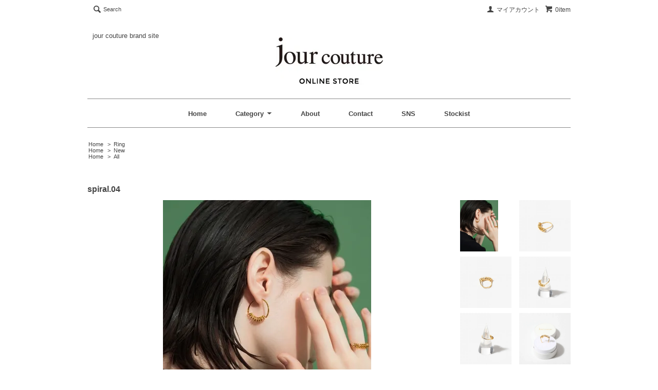

--- FILE ---
content_type: text/html; charset=EUC-JP
request_url: http://shop.jour-couture.jp/?pid=166040472
body_size: 7816
content:
<!DOCTYPE html PUBLIC "-//W3C//DTD XHTML 1.0 Transitional//EN" "http://www.w3.org/TR/xhtml1/DTD/xhtml1-transitional.dtd">
<html xmlns:og="http://ogp.me/ns#" xmlns:fb="http://www.facebook.com/2008/fbml" xmlns:mixi="http://mixi-platform.com/ns#" xmlns="http://www.w3.org/1999/xhtml" xml:lang="ja" lang="ja" dir="ltr">
<head>
<meta http-equiv="content-type" content="text/html; charset=euc-jp" />
<meta http-equiv="X-UA-Compatible" content="IE=edge,chrome=1" />
<title>spiral.04 - jour couture online store</title>
<meta name="Keywords" content="spiral.04,jour-c" />
<meta name="Description" content="螺旋モチーフリング細い四角形状のラインを細かく巻いたリングです。四角い線形が光沢を引き立て、モードとエレガントさを併せ持ったシリーズです。1mmのワイヤーをひねって作り出した螺旋形は指にはめるととてもしっくりとくるサイズ感とカー" />
<meta name="Author" content="" />
<meta name="Copyright" content="GMOペパボ" />
<meta http-equiv="content-style-type" content="text/css" />
<meta http-equiv="content-script-type" content="text/javascript" />
<link rel="stylesheet" href="https://img20.shop-pro.jp/PA01300/470/css/7/index.css?cmsp_timestamp=20230228070804" type="text/css" />
<link rel="stylesheet" href="https://img20.shop-pro.jp/PA01300/470/css/7/product.css?cmsp_timestamp=20230228070804" type="text/css" />

<link rel="alternate" type="application/rss+xml" title="rss" href="http://shop.jour-couture.jp/?mode=rss" />
<link rel="shortcut icon" href="https://img20.shop-pro.jp/PA01300/470/favicon.ico?cmsp_timestamp=20251016124702" />
<script type="text/javascript" src="//ajax.googleapis.com/ajax/libs/jquery/1.7.2/jquery.min.js" ></script>
<meta property="og:title" content="spiral.04 - jour couture online store" />
<meta property="og:description" content="螺旋モチーフリング細い四角形状のラインを細かく巻いたリングです。四角い線形が光沢を引き立て、モードとエレガントさを併せ持ったシリーズです。1mmのワイヤーをひねって作り出した螺旋形は指にはめるととてもしっくりとくるサイズ感とカー" />
<meta property="og:url" content="http://shop.jour-couture.jp?pid=166040472" />
<meta property="og:site_name" content="jour couture online store" />
<meta property="og:image" content="https://img20.shop-pro.jp/PA01300/470/product/166040472.jpg?cmsp_timestamp=20220111220905"/>
<meta property="og:type" content="product" />
<meta property="product:price:amount" content="6380" />
<meta property="product:price:currency" content="JPY" />
<meta property="product:product_link" content="http://shop.jour-couture.jp?pid=166040472" />
<script>
  var Colorme = {"page":"product","shop":{"account_id":"PA01300470","title":"jour couture online store"},"basket":{"total_price":0,"items":[]},"customer":{"id":null},"inventory_control":"product","product":{"shop_uid":"PA01300470","id":166040472,"name":"spiral.04","model_number":"RG-031","stock_num":4,"sales_price":5800,"sales_price_including_tax":6380,"variants":[{"id":1,"option1_value":"#10","option2_value":"","title":"#10","model_number":"","stock_num":null,"option_price":5800,"option_price_including_tax":6380,"option_members_price":5800,"option_members_price_including_tax":6380},{"id":2,"option1_value":"#3\uff08\u30d4\u30f3\u30ad\u30fc\uff09","option2_value":"","title":"#3\uff08\u30d4\u30f3\u30ad\u30fc\uff09","model_number":"","stock_num":null,"option_price":5800,"option_price_including_tax":6380,"option_members_price":5800,"option_members_price_including_tax":6380}],"category":{"id_big":2067066,"id_small":0},"groups":[{"id":1074499},{"id":1013121}],"members_price":5800,"members_price_including_tax":6380}};

  (function() {
    function insertScriptTags() {
      var scriptTagDetails = [];
      var entry = document.getElementsByTagName('script')[0];

      scriptTagDetails.forEach(function(tagDetail) {
        var script = document.createElement('script');

        script.type = 'text/javascript';
        script.src = tagDetail.src;
        script.async = true;

        if( tagDetail.integrity ) {
          script.integrity = tagDetail.integrity;
          script.setAttribute('crossorigin', 'anonymous');
        }

        entry.parentNode.insertBefore(script, entry);
      })
    }

    window.addEventListener('load', insertScriptTags, false);
  })();
</script>
<script async src="https://zen.one/analytics.js"></script>
</head>
<body>
<meta name="colorme-acc-payload" content="?st=1&pt=10029&ut=166040472&at=PA01300470&v=20260122181740&re=&cn=5eb60d69eb1519df5646565513b8f10f" width="1" height="1" alt="" /><script>!function(){"use strict";Array.prototype.slice.call(document.getElementsByTagName("script")).filter((function(t){return t.src&&t.src.match(new RegExp("dist/acc-track.js$"))})).forEach((function(t){return document.body.removeChild(t)})),function t(c){var r=arguments.length>1&&void 0!==arguments[1]?arguments[1]:0;if(!(r>=c.length)){var e=document.createElement("script");e.onerror=function(){return t(c,r+1)},e.src="https://"+c[r]+"/dist/acc-track.js?rev=3",document.body.appendChild(e)}}(["acclog001.shop-pro.jp","acclog002.shop-pro.jp"])}();</script><script src="https://img.shop-pro.jp/tmpl_js/65/fluid1.js"></script>
<script src="https://img.shop-pro.jp/tmpl_js/65/jquery.tile.js"></script>
<script src="https://img.shop-pro.jp/tmpl_js/65/jquery.masonry.min.js"></script>
<script src="https://img.shop-pro.jp/tmpl_js/65/smoothscroll.js"></script>

<!--[if lt IE 9]>
<script type="text/javascript">
  $(function (){
    $('.layout_wrapper').addClass('ie_wrapper');
  });
</script>
<![endif]-->
<!--[if lt IE 8]>
<script type="text/javascript">
  $(function (){
    $('.icon').each(function () {
      $(this).addClass('ie');
      var classNames = $(this).attr('class').split(' ');
      var spanClassName;
      for (var i = 0; i < classNames.length; i++) {
        if (classNames[i].indexOf('icon_') >= 0 && classNames[i] != 'icon' ) {
          spanClassName = classNames[i];
          break;
        }
      }
      $(this).prepend('<span class="ie_icon ie_'+ spanClassName +'"></span>')
    });
  });
</script>
<![endif]-->

<script>
  (function(i,s,o,g,r,a,m){i['GoogleAnalyticsObject']=r;i[r]=i[r]||function(){
  (i[r].q=i[r].q||[]).push(arguments)},i[r].l=1*new Date();a=s.createElement(o),
  m=s.getElementsByTagName(o)[0];a.async=1;a.src=g;m.parentNode.insertBefore(a,m)
  })(window,document,'script','//www.google-analytics.com/analytics.js','ga');

  ga('create', 'UA-59795735-1', 'auto');
  ga('send', 'pageview');

</script>

<div id="bg" class="w_M_size w_L_size w_LL_size">
  <div class="layout_wrapper">
    
    <div id="header" class="layout_header">
      <div class="header_headline_nav clearfix">
        <div class="globalnav_btn header_btn dropdown_nav">
        </div>
        <ul class="sp_header_global_nav">
          <li><a href="https://jour-c.shop-pro.jp/cart/proxy/basket?shop_id=PA01300470&shop_domain=shop.jour-couture.jp">カートを見る</a></li>
                    <li><a href="http://shop.jour-couture.jp/?mode=myaccount">マイアカウント</a></li>
          <li><a href="http://shop.jour-couture.jp/?mode=f1">About</a></li>
           <li><a href="http://jour-couture.jp/" target="_blank">Brand site</a></li>
                    <li><a href="https://jour-c.shop-pro.jp/customer/inquiries/new">Contact</a></li>
          <li><a href="http://shop.jour-couture.jp/?tid=7&mode=f3">SNS</a></li>
　　　 <li><a href="http://shop.jour-couture.jp/?mode=f5">Stockist</a></li>
        
          <li class="sub_title">Category</li>
                          <li>
                  <a href="http://shop.jour-couture.jp/?mode=cate&cbid=1836073&csid=0">Pierced earrings</a>
                </li>
                              <li>
                  <a href="http://shop.jour-couture.jp/?mode=cate&cbid=1836074&csid=0">Necklaces</a>
                </li>
                              <li>
                  <a href="http://shop.jour-couture.jp/?mode=cate&cbid=1836164&csid=0">Bracelets</a>
                </li>
                              <li>
                  <a href="http://shop.jour-couture.jp/?mode=cate&cbid=2067066&csid=0">Ring</a>
                </li>
                              <li>
                  <a href="http://shop.jour-couture.jp/?mode=cate&cbid=2201414&csid=0">Other</a>
                </li>
                                            <li>
                  <a href="http://shop.jour-couture.jp/?mode=grp&gid=1074499">New</a>
                </li>
                              <li>
                  <a href="http://shop.jour-couture.jp/?mode=grp&gid=1013121">All</a>
                </li>
                              <li>
                  <a href="http://shop.jour-couture.jp/?mode=grp&gid=1403018">Sale</a>
                </li>
                        
        </ul>
        <div class="viewcart_btn header_btn sp_hidden">
                              <a href="https://jour-c.shop-pro.jp/cart/proxy/basket?shop_id=PA01300470&shop_domain=shop.jour-couture.jp" class="icon icon_viewcart">
            <span>0item</span>
          </a>
        </div>
        <ul class="header_member_nav sp_hidden">
                    <li class="member_myaccount_btn header_btn">
            <a href="http://shop.jour-couture.jp/?mode=myaccount" class="icon icon_myaccount">
              マイアカウント
            </a>
          </li>
        </ul>
        <div class="prd_search_block">
          <div class="icon icon_search prd_search_form_btn header_btn">
            <span class="header_btn_txt">Search</span>
          </div>
          <form action="http://shop.jour-couture.jp/" method="GET" class="prd_search_from">
            <input type="hidden" name="mode" value="srh" />
            <div class="clearfix">
              <input type="text" name="keyword" class="prd_search_keyword" />
              <input type="submit" class="prd_search_btn" value="検索" />
            </div>
            <div class="prd_search_optioncategory">カテゴリーで絞り込む</div>
            <select class="prd_search_select" name="cid">
              <option value="">カテゴリーを選択</option>
              <option value="1836073,0">Pierced earrings</option><option value="1836074,0">Necklaces</option><option value="1836164,0">Bracelets</option><option value="2067066,0">Ring</option><option value="2201414,0">Other</option>            </select>
          </form>
        </div>
                      </div>
      <div class="shop_name">
        <h1><a href="http://shop.jour-couture.jp"><img src="https://img20.shop-pro.jp/PA01300/470/PA01300470.jpg?cmsp_timestamp=20251016124702" alt="jour couture online store" /></a></h1>
                  
                <span class="brandsite"><a href="http://jour-couture.jp/" target="_blank">jour couture brand site</a></span>
      </div>
      <div class="header_global_nav sp_hidden">
        <ul class="header_nav_lst clearfix">
          <li class="header_nav_menu"><a href="http://shop.jour-couture.jp">Home</a></li>
          <li class="header_nav_menu header_nav_menu_category">
            <span>Category<img src="https://img.shop-pro.jp/tmpl_img/65/header_category_pulldown.png" /></span>
            <ul class="header_category_lst">
                              <li>
                  <a href="http://shop.jour-couture.jp/?mode=cate&cbid=1836073&csid=0">Pierced earrings</a>
                </li>
                              <li>
                  <a href="http://shop.jour-couture.jp/?mode=cate&cbid=1836074&csid=0">Necklaces</a>
                </li>
                              <li>
                  <a href="http://shop.jour-couture.jp/?mode=cate&cbid=1836164&csid=0">Bracelets</a>
                </li>
                              <li>
                  <a href="http://shop.jour-couture.jp/?mode=cate&cbid=2067066&csid=0">Ring</a>
                </li>
                              <li>
                  <a href="http://shop.jour-couture.jp/?mode=cate&cbid=2201414&csid=0">Other</a>
                </li>
                                            <li>
                  <a href="http://shop.jour-couture.jp/?mode=grp&gid=1074499">New</a>
                </li>
                              <li>
                  <a href="http://shop.jour-couture.jp/?mode=grp&gid=1013121">All</a>
                </li>
                              <li>
                  <a href="http://shop.jour-couture.jp/?mode=grp&gid=1403018">Sale</a>
                </li>
                          </ul>
          </li>
          <li class="header_nav_menu"><a href="http://shop.jour-couture.jp/?mode=f1">About</a></li>
                    <li class="header_nav_menu"><a href="https://jour-c.shop-pro.jp/customer/inquiries/new">Contact</a></li>
          <li class="header_nav_menu"><a href="http://shop.jour-couture.jp/?tid=7&mode=f3">SNS</a></li>
          <li class="header_nav_menu"><a href="http://shop.jour-couture.jp/?mode=f5">Stockist</a></li>
        </ul>
      </div>
    </div>
    
    
    <div id="container" class="layout_container">
      
<div class="topicpath_nav">
  <ul>
    <li><a href="http://shop.jour-couture.jp">Home</a></li>
          <li>&nbsp;&gt;&nbsp;<a href="?mode=cate&cbid=2067066&csid=0">Ring</a></li>
          </ul>
      <ul>
      <li><a href="http://shop.jour-couture.jp">Home</a></li>
              <li>&nbsp;&gt;&nbsp;<a href="http://shop.jour-couture.jp/?mode=grp&gid=1074499">New</a></li>
          </ul>
      <ul>
      <li><a href="http://shop.jour-couture.jp">Home</a></li>
              <li>&nbsp;&gt;&nbsp;<a href="http://shop.jour-couture.jp/?mode=grp&gid=1013121">All</a></li>
          </ul>
  </div>


<div class="container_section">
      <form name="product_form" method="post" action="https://jour-c.shop-pro.jp/cart/proxy/basket/items/add">
      <h2 class="ttl_h2">spiral.04</h2>

      
              <div class="product_image container_section clearfix">
          <div class="product_image_main">
                          <img src="https://img20.shop-pro.jp/PA01300/470/product/166040472.jpg?cmsp_timestamp=20220111220905" />
                      </div>
                      <div class="product_image_thumb clearfix">
              <ul>
                                  <li><img src="https://img20.shop-pro.jp/PA01300/470/product/166040472.jpg?cmsp_timestamp=20220111220905" /></li>
                                                  <li><img src="https://img20.shop-pro.jp/PA01300/470/product/166040472_o1.jpg?cmsp_timestamp=20220111220905" /></li>                                  <li><img src="https://img20.shop-pro.jp/PA01300/470/product/166040472_o2.jpg?cmsp_timestamp=20220217133619" /></li>                                  <li><img src="https://img20.shop-pro.jp/PA01300/470/product/166040472_o3.jpg?cmsp_timestamp=20220217133619" /></li>                                  <li><img src="https://img20.shop-pro.jp/PA01300/470/product/166040472_o4.jpg?cmsp_timestamp=20220217133619" /></li>                                  <li><img src="https://img20.shop-pro.jp/PA01300/470/product/166040472_o5.jpg?cmsp_timestamp=20220217133619" /></li>                                                                                                                                                                                                                                                                                                                                                                                                                                                                                                                                                                                                                                                                                                                                                                                                                                                                                                                                                                                                                                                                                                                                                                                                                                                                                                                                                                                                                                                                                                                                                                                      </ul>
            </div>
                  </div>
            

      
      <div class="product_exp container_section clearfix">
        <b>螺旋モチーフリング</b>
<br/>細い四角形状のラインを細かく巻いたリングです。
<br/>四角い線形が光沢を引き立て、モードとエレガントさを併せ持ったシリーズです。
<br/>1mmのワイヤーをひねって作り出した螺旋形は指にはめるととてもしっくりとくるサイズ感とカーブを描き、角がある線らしからぬ優しいコロッとした印象に仕上がっています。
<br/>
<br/>同シリーズの<a href="http://shop.jour-couture.jp/?pid=166040266">フープピアス</a>・<a href="http://shop.jour-couture.jp/?pid=166040383">ラインピアス</a>・<a href="http://shop.jour-couture.jp/?pid=166040431">ネックレス</a>も合わせてご覧ください。
<br/>
<br/>
<br/>【No.】
<br/>RG-031
<br/>
<br/>【Material】
<br/>真鍮
<br/>
<br/>【Size】
<br/>約10号
      </div>
      

      <div class="product_info_block">
                  <div id="prd_opt_table" class="product_option_table">
            <table id="option_tbl"><tr class="stock_head"></tr><tr><th class="cell_1">#10</th><td class="cell_2"><div><input type="radio" name="option" value="79207226,0,,0" checked="checked" id="0-0" /></div><label for=0-0 style="display:block;"><span class="table_price">6,380円(税580円)</span><br /></label></td></tr><tr><th class="cell_1">#3（ピンキー）</th><td class="cell_2"><div><input type="radio" name="option" value="79207226,1,,0" id="1-1" /></div><label for=1-1 style="display:block;"><span class="table_price">6,380円(税580円)</span><br /></label></td></tr></table>
          </div>
                
        <div class="product_spec_block">
          <table class="product_spec_table none_border_table">
                          <tr>
                <th>No.</th>
                <td>RG-031</td>
              </tr>
                                                                          <tr>
                <th>Price</th>
                <td>
                                    <div class="product_sales">6,380円(税580円)</div>
                                                    </td>
              </tr>
                                      <tbody id="prd_opt_select">
              </tbody>
                                      <tr class="product_order_form">
                <th>Quantity</th>
                <td>
                                      <input type="text" name="product_num" value="1" class="product_init_num" />
                    <ul class="product_init">
                      <li><a href="javascript:f_change_num2(document.product_form.product_num,'1',1,4);"></a></li>
                      <li><a href="javascript:f_change_num2(document.product_form.product_num,'0',1,4);"></a></li>
                    </ul>
                    <div class="product_unit">ヶ</div>
                                  </td>
              </tr>
                      </table>
          
                      <div class="clearfix">
              <div class="disable_cartin">
                <input class="product_cart_btn product_addcart_btn" type="submit" value=" Add to cart" />
              </div>
                          </div>
                    <div class="stock_error">
          </div>
        </div>

        <div class="product_info_lst container_section">
                    <ul>
                          <li class="icon icon_lst"><a href="javascript:gf_OpenNewWindow('?mode=opt&pid=166040472','option','width=600:height=500');">オプションの値段詳細</a></li>
                        <li class="icon icon_lst"><a href="http://shop.jour-couture.jp/?mode=sk#sk_info">特定商取引法に基づく表記（返品等）</a></li>
            <li class="icon icon_lst"><a href="mailto:?subject=%E3%80%90jour%20couture%20online%20store%E3%80%91%E3%81%AE%E3%80%8Cspiral.04%E3%80%8D%E3%81%8C%E3%81%8A%E3%81%99%E3%81%99%E3%82%81%E3%81%A7%E3%81%99%EF%BC%81&body=%0D%0A%0D%0A%E2%96%A0%E5%95%86%E5%93%81%E3%80%8Cspiral.04%E3%80%8D%E3%81%AEURL%0D%0Ahttp%3A%2F%2Fshop.jour-couture.jp%2F%3Fpid%3D166040472%0D%0A%0D%0A%E2%96%A0%E3%82%B7%E3%83%A7%E3%83%83%E3%83%97%E3%81%AEURL%0Ahttp%3A%2F%2Fshop.jour-couture.jp%2F">この商品を友達に教える</a></li>
            <li class="icon icon_lst"><a href="https://jour-c.shop-pro.jp/customer/products/166040472/inquiries/new">この商品について問い合わせる</a></li>
            
          </ul>
          
          <ul class="social_share">
            <li>
              
              <a href="https://twitter.com/share" class="twitter-share-button" data-url="http://shop.jour-couture.jp/?pid=166040472" data-text="" data-lang="ja" >ツイート</a>
<script charset="utf-8">!function(d,s,id){var js,fjs=d.getElementsByTagName(s)[0],p=/^http:/.test(d.location)?'http':'https';if(!d.getElementById(id)){js=d.createElement(s);js.id=id;js.src=p+'://platform.twitter.com/widgets.js';fjs.parentNode.insertBefore(js,fjs);}}(document, 'script', 'twitter-wjs');</script>
              <div class="line-it-button" data-lang="ja" data-type="share-a" data-ver="3"
                         data-color="default" data-size="small" data-count="false" style="display: none;"></div>
                       <script src="https://www.line-website.com/social-plugins/js/thirdparty/loader.min.js" async="async" defer="defer"></script>
            </li>
                                    <!--            <li></li>-->
          </ul>
          
        </div>
      </div>

      
      
      <input type="hidden" name="user_hash" value="cacb39ba5b391590803707ae265343c1"><input type="hidden" name="members_hash" value="cacb39ba5b391590803707ae265343c1"><input type="hidden" name="shop_id" value="PA01300470"><input type="hidden" name="product_id" value="166040472"><input type="hidden" name="members_id" value=""><input type="hidden" name="back_url" value="http://shop.jour-couture.jp/?pid=166040472"><input type="hidden" name="reference_token" value="aae9e28c339d4d5094c94f754e36b3fe"><input type="hidden" name="shop_domain" value="shop.jour-couture.jp">
    </form>
  </div>
  <div class="prd_opt_src">
    <table>
      <tbody class="prd_opt_select">
                  <tr class="product_order_form">
            <th>Size</th>
            <td>
              <select name="option1">
                <option label="#10" value="79207226,0">#10</option>
<option label="#3（ピンキー）" value="79207226,1">#3（ピンキー）</option>

              </select>
            </td>
          </tr>
              </tbody>
    </table>
    <div class="prd_opt_table">
      <table id="option_tbl"><tr class="stock_head"></tr><tr><th class="cell_1">#10</th><td class="cell_2"><div><input type="radio" name="option" value="79207226,0,,0" checked="checked" id="0-0" /></div><label for=0-0 style="display:block;"><span class="table_price">6,380円(税580円)</span><br /></label></td></tr><tr><th class="cell_1">#3（ピンキー）</th><td class="cell_2"><div><input type="radio" name="option" value="79207226,1,,0" id="1-1" /></div><label for=1-1 style="display:block;"><span class="table_price">6,380円(税580円)</span><br /></label></td></tr></table>
    </div>
  </div>
<script type="text/javascript">
  function prd_img_size() {
    var img_size = $('.product_image_thumb li').width();
    $('.product_image_thumb img').css('maxHeight', img_size + 'px');
    $('.product_image_thumb li').css('height', img_size + 'px');
  }
  $(function () {
    prd_img_size();
    $('.product_image_thumb li').click(function () {
      $('.product_image_main img').attr('src', $('img', $(this)).attr('src'));
    });
    $('.product_init_num').change(function(){
      var txt  = $(this).val();
      var han = txt.replace(/[Ａ-Ｚａ-ｚ０-９]/g,function(s){return String.fromCharCode(s.charCodeAt(0)-0xFEE0)});
      $(this).val(han);
    });
    $(window).resize(function (){
      prd_img_size();
    });
  });
</script>    </div>
    
    <div id="pagetop">
      <a href="#header"><img src="https://img.shop-pro.jp/tmpl_img/65/icon_pagetop.png" /></a>
    </div>
    
 <div id="footer" class="layout_footer">


   
      <div class="footer_nav clearfix">
                              <div class="category_lst footer_section">
              <h2 class="ttl_h2 icon icon_category_lst"><span class="clearfix icon icon_down">カテゴリーから探す</span></h2>
              <ul class="footer_lst">
                            <li class="icon icon_lst">
                <a href="http://shop.jour-couture.jp/?mode=cate&cbid=1836073&csid=0">
                                    Pierced earrings
                </a>
              </li>
                                              <li class="icon icon_lst">
                <a href="http://shop.jour-couture.jp/?mode=cate&cbid=1836074&csid=0">
                                    Necklaces
                </a>
              </li>
                                              <li class="icon icon_lst">
                <a href="http://shop.jour-couture.jp/?mode=cate&cbid=1836164&csid=0">
                                    Bracelets
                </a>
              </li>
                                              <li class="icon icon_lst">
                <a href="http://shop.jour-couture.jp/?mode=cate&cbid=2067066&csid=0">
                                    Ring
                </a>
              </li>
                                              <li class="icon icon_lst">
                <a href="http://shop.jour-couture.jp/?mode=cate&cbid=2201414&csid=0">
                                    Other
                </a>
              </li>
                            </ul>
            </div>
                                                <div class="category_lst footer_section">
              <h2 class="ttl_h2 icon icon_category_lst"><span class="clearfix icon icon_down">グループから探す</span></h2>
              <ul class="footer_lst">
                            <li class="icon icon_lst">
                <a href="http://shop.jour-couture.jp/?mode=grp&gid=1074499">
                                    New
                </a>
              </li>
                                              <li class="icon icon_lst">
                <a href="http://shop.jour-couture.jp/?mode=grp&gid=1013121">
                                    All
                </a>
              </li>
                                              <li class="icon icon_lst">
                <a href="http://shop.jour-couture.jp/?mode=grp&gid=1403018">
                                    Sale
                </a>
              </li>
                            </ul>
            </div>
                                  <!--
        <div class="category_lst footer_section">
          <h2 class="ttl_h2 icon icon_category_lst"><span class="clearfix icon icon_down">これ以降の商品ジャンルはテンプレを編集する</span></h2>
          <ul class="footer_lst">
            <li class="icon icon_lst">
              <a href="#">999円以下</a>
            </li>
            <li class="icon icon_lst">
              <a href="#">1,000円～2,999円</a>
            </li>
            <li class="icon icon_lst">
              <a href="#">3,000円～4,999円</a>
            </li>
            <li class="icon icon_lst">
              <a href="#">5,000円～9,999円</a>
            </li>
            <li class="icon icon_lst">
              <a href="#">10,000円以上</a>
            </li>
          </ul>
        </div>
        -->
               <!--       -->
      
      </div>



      <div class="footer_nav">
                        <div id="footerNav" class="pages_lst">
          <ul>
            <li class="icon icon_lst">
              <a href="http://shop.jour-couture.jp">Home</a>
            </li>
            <li class="icon icon_lst">
              <a href="https://jour-c.shop-pro.jp/customer/inquiries/new">Contact</a>
            </li>
            <li class="icon icon_lst sp_hidden">
              <a href="http://shop.jour-couture.jp/?mode=sk#payment">お支払い方法について</a>
            </li>
            <li class="icon icon_lst sp_hidden">
              <a href="http://shop.jour-couture.jp/?mode=sk#delivery">配送方法・送料について</a>
            </li>
                                                      <li class="icon icon_lst">
                  <a href="http://shop.jour-couture.jp/?mode=f2">商品カラーについて</a>
                </li>
                              <li class="icon icon_lst">
                  <a href="http://shop.jour-couture.jp/?mode=f3">SNS</a>
                </li>
                                                  <li class="icon icon_lst">
              <a href="http://shop.jour-couture.jp/?mode=sk">特定商取引法に基づく表記</a>
            </li>
          </ul>
        </div>
        <!--<div class="pages_lst footer_section">
          <ul class="footer_lst">
            <li class="icon icon_lst">
              <a href="http://shop.jour-couture.jp/?mode=myaccount">マイアカウント</a>
            </li>
                        <li class="icon icon_lst">
              <a href="https://jour-c.shop-pro.jp/cart/proxy/basket?shop_id=PA01300470&shop_domain=shop.jour-couture.jp">カートを見る</a>
            </li>
            <li class="icon icon_lst">
              <a href="http://shop.jour-couture.jp/?mode=privacy">プライバシーポリシー</a>
            </li>
            <li class="icon icon_lst sp_hidden">
              <a href="http://shop.jour-couture.jp/?mode=rss">RSS</a>&nbsp;/&nbsp;<a href="http://shop.jour-couture.jp/?mode=atom">ATOM</a>
            </li>
          </ul>
        </div>
        -->

                <!--
        <div class="social_lst footer_section">
          <ul>
            <li>
              <a href="#"><img src="//img.shop-pro.jp/tmpl_img/65/social_twitter_2x.png" /></a>
            </li>
            <li>
              <a href="#"><img src="//img.shop-pro.jp/tmpl_img/65/social_instergram_2x.png" /></a>
            </li>
            <li>
              <a href="#"><img src="//img.shop-pro.jp/tmpl_img/65/social_facebook_2x.png" /></a>
            </li>
          </ul>
        </div>
        -->
              </div>
      <address class="copyright">
        Copyright &#169; jour couture All Rights Reserved.
      </address>
    </div>
    
  </div>
</div><script type="text/javascript" src="http://shop.jour-couture.jp/js/cart.js" ></script>
<script type="text/javascript" src="http://shop.jour-couture.jp/js/async_cart_in.js" ></script>
<script type="text/javascript" src="http://shop.jour-couture.jp/js/product_stock.js" ></script>
<script type="text/javascript" src="http://shop.jour-couture.jp/js/js.cookie.js" ></script>
<script type="text/javascript" src="http://shop.jour-couture.jp/js/favorite_button.js" ></script>
</body></html>

--- FILE ---
content_type: text/css
request_url: https://img20.shop-pro.jp/PA01300/470/css/7/product.css?cmsp_timestamp=20230228070804
body_size: 4565
content:
@charset "euc-jp";
.prd_opt_src {
  display: none !important;
}
.product_image_main img {
  display: block;
  margin: 0 auto;
  max-width: 100%;
  height: auto;
}
.product_image_thumb li {
  float: left;
  cursor: pointer;
}
.product_image_thumb img {
  max-width: 100%;
  width: auto;
  height: auto;
}

.product_exp {
  clear: both;
  padding-top: 2em;
  line-height: 1.6;
}

.product_info_block {
  padding-top: 2em;
}
  .product_spec_block {
    margin-bottom: 3em;
  }
    .product_spec_block table {
      width: 100%;
    }
      .product_spec_table {
        border-top: 1px solid #888;
      }
      .product_spec_table th {
        padding-top: 1em;
        padding-right: .5em;
        padding-bottom: 1em;
        border-right: 1px solid #888;
        border-bottom: 1px solid #888;
      }
      .product_spec_table td {
        overflow: hidden;
        padding-top: 1em;
        padding-bottom: 1em;
        padding-left: 1em;
        border-bottom: 1px solid #888;
      }
        .product_spec_table th {  
          width: 33.333%;
        }
        .product_spec_table td {
          width: 66.666%;
        }
          .product_spec_table select {
            width: 90%;
          }
          .product_order_form input {
            float: left;
            margin-right: .3em;
            padding: .3em;
            width: 3em;
            text-align: right;
          }
          .product_unit {
            padding: .3em;
            float: left;
          }
          .product_init {
            display: none;
          }
          .product_option_table td div {
            margin-bottom: .5em;
          }
  .product_info_lst {
    margin-bottom: 2em;
  }
    .product_info_lst a {
      color: #444;
      text-decoration: none;
    }
    .product_info_lst a:hover {
      text-decoration: underline;
    }
    .product_review a {
      font-weight: bold;
    }
.social_share {
  margin-top: 1.5em;
}
  .social_share li {
    margin-bottom: .5em;
  }

.product_cart_btn {
  display: block;
  margin-top: 1em;
  color: #fff;
  text-align: center;
  font-weight: bold;
  font-size: 123.076%;
}
  .product_addcart_btn {
    padding: 1.2em 0;
    border: none;
    border-radius: 0;
    background-color: #CCCCCC;
    cursor: pointer;
    -webkit-appearance:none;
  }
  .product_quick_order_btn {
    padding: .8em 0;
    background-color: #c67f7f;
    text-decoration: none;
  }
  .product_member_sale_msg {
    color: #df7676;
  }

.stock_error {
  margin: .5em 0;
  color: #f00;
  font-weight: bold;
  font-size: 123.076%;
  line-height: 3;

}

.trackback_block {
  clear: both;
}
  .trackback_url {
    padding: .5em;
  }
.together_block {
  clear: both;
}

/* ========================================
      smartphone
======================================== */
#w_S_size .product_image_main {
  margin-bottom: .5em;
}
#w_S_size .product_image_main img {
  max-width: 100%;
  height: auto;
}
#w_S_size .product_image_thumb {
  margin-left: -1.666%;
}
#w_S_size .product_image_thumb li {
  margin-left: 1.967%;
  width: 18.032%;
  margin-bottom: .5em;
}
#w_S_size .product_exp img {
  max-width: 100%;
  height: auto;
}
#w_S_size .product_info_lst {
  border-top: 1px solid #aaa;
  font-size: 92.307%;
}
#w_S_size .product_info_lst .icon {
  padding: .3em 0 .3em 24px;
  border-bottom: 1px solid #aaa;
  line-height: 2.2;
}
  #w_S_size .product_info_lst .icon:before,
  #w_S_size .product_info_lst .ie_icon {
    margin-right: 0;
    margin-left: -24px;
  }
#w_S_size .product_cart_btn {
  width: 100%;
}
#w_S_size .trackback_url {
  width: 90%;
}

/* ========================================
      tablet
======================================== */
.w_M_size .product_image {
  margin-bottom: 0;
}
.w_M_size .product_image_main {
  float: left;
  width: 74.468%;
}
.w_M_size .product_image_thumb {
  float: right;
  width: 24.468%;
}
  .w_M_size .product_image_thumb li {
    margin-bottom: 6px;
    margin-left: 6.521%;
    width: 43.478%;
  }
.w_M_size .product_spec_block th {  
  padding-left: 1em;
}
.w_M_size .product_info_lst .icon {
  margin-bottom: .7em;
}
.w_M_size .product_review {
  margin-bottom: 1.5em;
}
.w_M_size .product_addcart_btn {
  float: left;
  width: 55%;
}
.w_M_size .product_quick_order_btn {
  float: right;
  width: 40%;
}
.w_M_size .trackback_url {
  width: 60%;
}

/* ========================================
      pc
======================================== */
.w_L_size .product_spec_block {
  float: left;
  width: 60%;
}
.w_L_size .product_info_lst {
  float: right;
  width: 37%;
}
.w_L_size .product_image_thumb li {
  margin-bottom: 10px;
}
.w_LL_size .product_spec_block {
  width: 65%;
}
.w_LL_size .product_info_lst {
  width: 30%;
}

--- FILE ---
content_type: text/plain
request_url: https://www.google-analytics.com/j/collect?v=1&_v=j102&a=643164229&t=pageview&_s=1&dl=http%3A%2F%2Fshop.jour-couture.jp%2F%3Fpid%3D166040472&ul=en-us%40posix&dt=spiral.04%20-%20jour%20couture%20online%20store&sr=1280x720&vp=1280x720&_u=IEBAAEABAAAAACAAI~&jid=1527362608&gjid=152944104&cid=1799125001.1769073462&tid=UA-59795735-1&_gid=1873516869.1769073462&_r=1&_slc=1&z=986902076
body_size: -286
content:
2,cG-NR0NHMWDLT